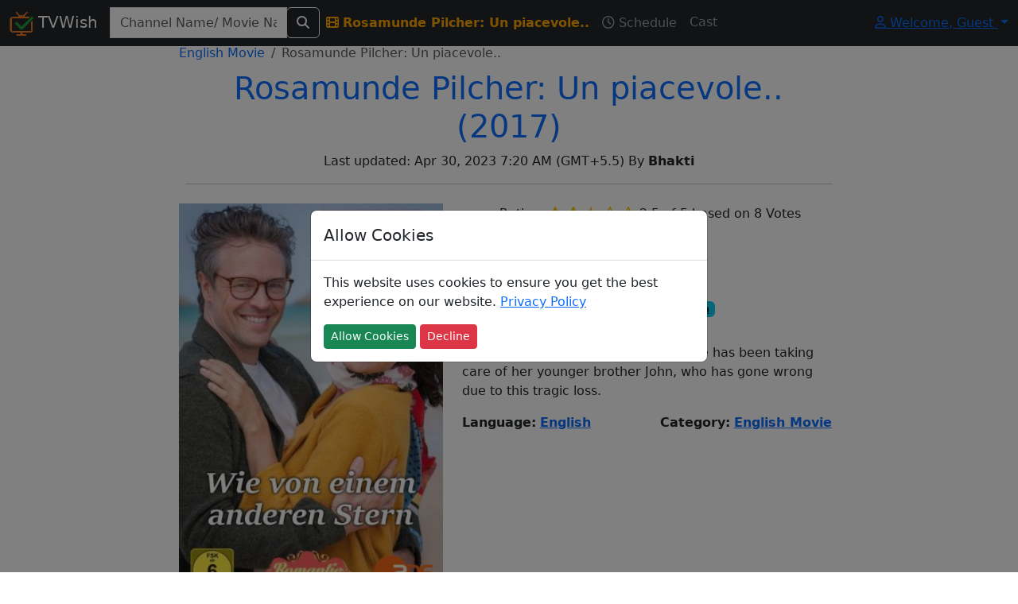

--- FILE ---
content_type: text/html; charset=utf-8
request_url: https://www.tvwish.com/Program/Info/Rosamunde-Pilcher-Un-piacevole/655179
body_size: 6482
content:


<!DOCTYPE html>
<html lang="en">
<head>
    <meta charset="utf-8" />
    <meta name="viewport" content="width=device-width,minimum-scale=1,initial-scale=1" />
    <meta name="theme-color" content="#ffa500">
    <title>Rosamunde Pilcher: Un piacevole.. (2017) English Movie On Tv - TVWish</title>
    <meta property="og:title" content="Rosamunde Pilcher: Un piacevole.. (2017) English Movie On Tv" />

        <meta name="description" content="Discover everything about the English Movie Rosamunde Pilcher: Un piacevole.. (2017) on TV! Check TV schedules, cast details, and premiere information." />
        <meta property="og:description" content="Discover everything about the English Movie Rosamunde Pilcher: Un piacevole.. (2017) on TV! Check TV schedules, cast details, and premiere information." />
    
        <meta property="og:image" content="https://www.tvwish.com/img/program/655179.jpg" />

    <link rel="shortcut icon" href="/favicon.ico">
    <link rel="icon" type="image/png" sizes="16x16" href="/tvtick-16x16.webp">
    <link rel="icon" type="image/png" sizes="32x32" href="/tvtick-32x32.webp">
    <link rel="icon" type="image/png" sizes="48x48" href="/tvtick-48x48.webp">
    <link rel="icon" type="image/png" sizes="96x96" href="/tvtick-96x96.webp">

    <!-- Apple Touch Icon -->
    <link rel="apple-touch-icon" sizes="180x180" href="/apple-touch-icon.webp">
    <link href="/css/site.min.css?v=hdRYpTA_Hl9asHUwEE-xUs-CyBU" rel="stylesheet" />

    
    
        <link rel="canonical" href="https://www.tvwish.com/Program/Info/Rosamunde-Pilcher-Un-piacevole/655179" />

    <script>
        window.onLoadCallacks = [];
        var siteParam = {
            RootUrl: 'https://www.tvwish.com/',
            IsAdblocked: null,
            Authorized: false
        };
    </script>
    
    
    <script>
        var pageParam = {
            PId: 655179,
            IsAdmin: 'False ? true : false',
            ModuleId: 1,
            SubModuleId: 4
        };
    </script>

    <script src="/js/dist/programHome.bundle.js?v=37K-PvSSbuK_gXD00yBit_m7e3dWd0dVul8Q2zONXHU&amp;v=37K-PvSSbuK_gXD00yBit_m7e3dWd0dVul8Q2zONXHU" async></script>


        <script async src="https://pagead2.googlesyndication.com/pagead/js/adsbygoogle.js?client=ca-pub-3025159186616901" crossorigin="anonymous"></script>
</head>
<body>
    <nav class="navbar navbar-expand-lg navbar-dark bg-dark fixed-top" id="siteNav">
        <div class="container-fluid">
            <a class="navbar-brand" href="/">                
                <img src="/tvtick-32-32.webp" alt="TvTick logo" width="30" height="30" /> TVWish
            </a>
            <button class="navbar-toggler" type="button" data-bs-toggle="collapse" data-bs-target="#navbarSupportedContent" aria-controls="navbarSupportedContent" aria-expanded="false" aria-label="Toggle navigation">
                <span class="navbar-toggler-icon"></span>
            </button>
            <div class="collapse navbar-collapse" id="navbarSupportedContent">
                <form id="headerSearchAll" action="/Search/AllPost" method="post" class="form-inline ml-2">
                    <div class="input-group">
                        <div id="divGlobalSearchRes" style="position:absolute;top:45px;">
                        </div>
                        <input class="form-control" id="globalSearch" name="globalSearch" placeholder="Channel Name/ Movie Name/ Celeb Name" title="Channel name or movie name or celeb name starts with" type="text" value="" />
                        <span class="input-group-btn">
                            <button type="submit" class="btn btn-outline-light" aria-label="Search">
                                <i class="fas fa-search"></i>
                            </button>
                        </span>
                    </div>
                <input name="__RequestVerificationToken" type="hidden" value="CfDJ8AtekDrjp0lLjGQnoh3yhOP2M8ho01xT1tsjPxRxRqJdzrli7TZC_dbTxzgBqzMqtu8p9PjLGgr1nOyAeJxuNHTf6eftQwB2RzZnw-8V0H8ETnMlIN1ltTyPsqHHbxGBSf5XYPVFdSWkWcyApm0DPtA" /></form>

                
    

<ul class="navbar-nav mr-auto">
    <li class="nav-item">
        <a id="progInfo" href="/Program/Info/Rosamunde-Pilcher-Un-piacevole/655179" class="nav-link">
            <i class="fas fa-film mr-1"></i> <strong>Rosamunde Pilcher: Un piacevole..</strong>
        </a>
    </li>
    <li>
        <a id="progSchedule" title="Rosamunde Pilcher: Un piacevole..'s schedule" href="/Program/Rosamunde-Pilcher-Un-piacevole/655179/Schedule" class="nav-link">
            <i class="far fa-clock mr-1"></i> Schedule
        </a>
    </li>
    <li>
        <a id="progCast" title="Rosamunde Pilcher: Un piacevole..'s full cast" href="/Program/655179/Rosamunde-Pilcher-Un-piacevole/Credits" class="nav-link">
            Cast
        </a>
    </li>    
</ul>

                <ul class="navbar-nav ms-auto">
                </ul>
                

<div class="dropdown">
    <a class="dropdown-toggle" href="#" role="button" id="dropdownMenuLink" data-bs-toggle="dropdown" aria-expanded="false">
        <i class="fa fa-user fa-fw"></i> Welcome, <span id="profileName">Guest</span>
    </a>

    <ul id="ulLogin" class="dropdown-menu" aria-labelledby="dropdownMenuLink">
        <li>
            <a class="dropdown-item" href="/Personalization/Site">
                <i class="fas fa-user-cog text-primary"></i> Personalize
            </a>
        </li>
        <li class="auth">
            <a class="dropdown-item" href="/Account/Profile">
                <i class="fas fa-user text-info"></i>  Profile
            </a>
        </li>
        <li class="auth">
            <a class="dropdown-item" href="/Account/Logoff">
                <i class="fas fa-sign-out-alt text-warning"></i> Log Off
            </a>
        </li>
        <li class="noauth">
            <a class="dropdown-item" href="/Account/Register">
                <i class="fas fa-user-plus text-success"></i> Register
            </a>
        </li>
        <li class ="noauth">
            <a class="dropdown-item" href="/Account/Login">
                <i class="fas fa-sign-in-alt text-warning"></i> Log in
            </a>
        </li>
    </ul>
</div>
            </div>
        </div>
    </nav>

    <div id="mainContainer" class="container-fluid body-content">
        





<div class="d-none d-md-block">
    <div class="left-fixed">
        
<div class="adsense my-2">    
    <ins class="adsbygoogle"
         style="display:block"
         data-full-width-responsive="true"
         data-ad-client="ca-pub-3025159186616901"
         data-ad-slot="4355063395"
         data-ad-format="auto"></ins>    
</div>

<script>
     (adsbygoogle = window.adsbygoogle || []).push({});
</script>
    </div>
    <div class="right-fixed">
        
<div class="adsense my-2">    
    <ins class="adsbygoogle"
         style="display:block"
         data-full-width-responsive="true"
         data-ad-client="ca-pub-3025159186616901"
         data-ad-slot="4355063395"
         data-ad-format="auto"></ins>    
</div>

<script>
     (adsbygoogle = window.adsbygoogle || []).push({});
</script>
    </div>
</div>

<div class="row">
    <div class="col-md-8 offset-md-2">
        <nav aria-label="breadcrumb">
            <ol class="breadcrumb bg-white m-0" itemscope itemtype="http://schema.org/BreadcrumbList">
                <li class="breadcrumb-item" itemprop="itemListElement" itemscope itemtype="http://schema.org/ListItem">
                    <a itemprop="item" 
                        href="/Category/Programs/English-Movie/501">
                        <span itemprop="name">English Movie</span>
                        <meta itemprop="position" content="1" />
                    </a>
                </li>
                <li class="breadcrumb-item active">
                    Rosamunde Pilcher: Un piacevole..
                </li>
            </ol>
        </nav>
        <div class="p-2">
            <h1 class="text-primary text-center">
                Rosamunde Pilcher: Un piacevole..
                    <span>(2017)</span>
                <a class="text-danger admin d-none" href="/Admin/MovieManager/Edit/655179">
                    <span class='fa fa-edit'></span>
                </a>
            </h1>
            <div class="text-center" id="genreContainer">

            </div>
            <div class="text-center">
                Last updated: Apr 30, 2023 7:20 AM 
(GMT&#x2B;5.5) By <strong>Bhakti</strong>
            </div>
            <hr />
        </div>

        <div class="row">
                <div class="col-md-5">
                    <img alt="Rosamunde Pilcher: Un piacevole.. Poster" class="thumbnail img-fluid w-100 ratio-2x3" src="/img/program/655179.jpg" fetchpriority="high" />
                </div>

            <div class="col-md-7">
                <div class="row">
                    <div class="col-md-12">
                        <div class="text-center">
                                <span>Rating:</span>

<span class="text-warning">
        <i class="fas fa-star"></i>
        <i class="fas fa-star"></i>

        <i class="fas fa-star-half-full"></i>

        <i class="far fa-star"></i>
        <i class="far fa-star"></i>
</span>
<label itemprop="ratingValue" class="font-weight-bold">2.5 of 5</label>                               <span> based on </span><span class="font-weight-bold">8</span><span> Votes</span>
                        </div>
                            <div class="text-center">
                                <h5 class="text-info text-center"><u>Directed By</u></h5>
                                <a title="Find more schedules by director Marco Serafini" class="btn btn-outline-warning btn-sm"
                                   href="/Celeb/Director/Marco-Serafini/86997/Schedule">
                                    Marco Serafini
                                </a>
                            </div>

                            <div class="text-center">
                                <h5 class="text-info text-center"><u>Genres</u></h5>
                                

        <a href="/Romance/Genre/Schedule/1505" class="badge bg-info text-dark btnSpaced">
            #Romance
        </a>
        <a href="/Drama/Genre/Schedule/1506" class="badge bg-info text-dark btnSpaced">
            #Drama
        </a>

                            </div>

                        <h5 class="text-info text-center"><u>Synopsis</u></h5>
                        <p>
                            Since the death of her parents, Natalie has been taking care of her younger brother John, who has gone wrong due to this tragic loss.
                        </p>
                        <p id="tagConatiner" class="text-center">
                        </p>
                        <div id="divMovieTagContainer" class="d-none">
                            <h5 class="text-primary text-center"><i class="fa fa-tags"></i> <u>Plot Keywords</u></h5>
                        </div>
                    </div>
                </div>

                <div class="row">
                    <div class="col-6">
                        <strong class="mr-1">Language:</strong>
                        <a href="/Lang/Schedule/20/English"><strong>English</strong></a>
                    </div>

                    <div class="col-6">
                        <strong class="mr-1">Category:</strong>
                        <a href="/ProgramCategory/Schedule/501/English-Movie">
                            <strong>English Movie</strong>
                        </a>
                    </div>
                </div>
                
<div class="adsense my-2">    
    <ins class="adsbygoogle"
         style="display:block"
         data-full-width-responsive="true"
         data-ad-client="ca-pub-3025159186616901"
         data-ad-slot="3243378476"
         data-ad-format="auto"></ins>    
</div>

<script>
     (adsbygoogle = window.adsbygoogle || []).push({});
</script>
            </div>
        </div>

        <div>
            
<div class="adsense my-2">    
    <ins class="adsbygoogle"
         style="display:block"
         data-full-width-responsive="true"
         data-ad-client="ca-pub-3025159186616901"
         data-ad-slot="5278808572"
         data-ad-format="auto"></ins>    
</div>

<script>
     (adsbygoogle = window.adsbygoogle || []).push({});
</script>
            <div id="divCastInfoContainer" class="d-none">
                <h4 class="text-secondary text-center">
                    <u>Top Billed Cast</u>
                </h4>
                <div id="divCastInfo" class="row">                    
                </div>
                <div class="text-center my-2">
                    <a title="View full cast of program Rosamunde Pilcher: Un piacevole.." href="/Program/655179/Rosamunde-Pilcher-Un-piacevole/Credits" class="btn btn-outline-success">
                        Show Full Cast
                    </a>
                </div>
            </div>       
            
            
<div class="adsense my-2">    
    <ins class="adsbygoogle"
         style="display:block"
         data-full-width-responsive="true"
         data-ad-client="ca-pub-3025159186616901"
         data-ad-slot="3232063885"
         data-ad-format="auto"></ins>    
</div>

<script>
     (adsbygoogle = window.adsbygoogle || []).push({});
</script>

            <div class="text-center bg-light p-2">
                <div id="divSubScribe" class="d-none">
                    <p class="text-center text-info">
                        Subscribe to get notification about schedule of the program on your email address<br />
                    </p>
                    <button type="button" class="btn btn-outline-warning" onclick="Personalization.Program.Subscribe('655179');">
                        <i class="far fa-bell"></i> | <span id="spnSubs">Notify Me</span>
                    </button>
                </div>
                <div id="divUnSubScribe" class="d-none">
                    <p class="text-center text-info">
                        You can un-subscribe from notifications by clicking on un-subscribe button below.
                    </p>
                    <button type="button" class="btn btn-danger" onclick="Personalization.Program.unSubscribe('655179');">
                        <i class="far fa-bell"></i> | <span id="spnSubs">Un-Subscribe</span>
                    </button>
                </div>

            </div>

            
<div class="adsense my-2">    
    <ins class="adsbygoogle"
         style="display:block"
         data-full-width-responsive="true"
         data-ad-client="ca-pub-3025159186616901"
         data-ad-slot="7746023968"
         data-ad-format="auto"></ins>    
</div>

<script>
     (adsbygoogle = window.adsbygoogle || []).push({});
</script>
            <div class="mt-2">
                <div class="bg-success p-2">
                    <h2 class="text-white">
                        <i class="fas fa-clock"></i> Upcoming show times
                    </h2>
                </div>

                <p class="text-success">
                    Find when it will be shown next on tv.
                </p>
                <div id="divUpcomingScheduleList">
                </div>
                <div id="divViewAllPastSchedule" class="text-center d-none">
                    <a href="/Program/Rosamunde-Pilcher-Un-piacevole/655179/Schedule" class="btn btn-outline-success m-1">
                        View All
                    </a>
                </div>                
            </div>


            <div class="bg-dark p-2 mt-2 mb-2">
                <h2 class="text-white">
                    <i class="fa fa-external-link-alt"></i> External Links
                </h2>
            </div>

            <p class="text-center">

                    <a class="btn btn-outline-danger" target="_blank" href="https://www.imdb.com/title/tt5940862">
                        <i class="fab fa-imdb"></i> | Imdb
                    </a>

                <a class="btn btn-outline-danger" target="_blank" href="https://www.google.co.in/search?q=Rosamunde&#x2B;Pilcher%3A&#x2B;Un&#x2B;piacevole..">
                    <i class="fab fa-google"></i> | Google
                </a>

                    <a class="btn btn-outline-danger" target="_blank" href="https://www.themoviedb.org/movie/466383">
                        TMDB
                    </a>
            </p>            

            
<div class="adsense my-2">    
    <ins class="adsbygoogle"
         style="display:block"
         data-full-width-responsive="true"
         data-ad-client="ca-pub-3025159186616901"
         data-ad-slot="5371690806"
         data-ad-format="auto"></ins>    
</div>

<script>
     (adsbygoogle = window.adsbygoogle || []).push({});
</script>
            <div class="bg-warning p-2 mt-2">
                <h2 class="text-white">
                    <i class="fa fa-clock"></i> Premiere Info
                </h2>
            </div>
            <p>
                Find premiere of <strong>Rosamunde Pilcher: Un piacevole..</strong> across all India tv channels<br />
                Note: It's a relative info w.r.t. our record, may not be accurate for some cases.
            </p>
            <table class="table table-striped">
                <thead>
                    <tr>
                        <th>
                            <i class="fas fa-calendar-alt"></i> Time
                        </th>
                        <th>
                            <i class="fas fa-tv"></i> Channel
                        </th>
                    </tr>
                </thead>
                <tbody id="tblPremiere">                  
                </tbody>
            </table>

            
<div class="adsense my-2">    
    <ins class="adsbygoogle"
         style="display:block"
         data-full-width-responsive="true"
         data-ad-client="ca-pub-3025159186616901"
         data-ad-slot="3232063885"
         data-ad-format="auto"></ins>    
</div>

<script>
     (adsbygoogle = window.adsbygoogle || []).push({});
</script>
            <div>
                <div class="bg-secondary p-2">
                    <h2 class="text-white">
                        <i class="fa fa-calendar"></i> Past Schedule
                    </h2>
                </div>
                <p>
                    Find past schedules of program Rosamunde Pilcher: Un piacevole.. on tv
                </p>
                <div id="divProgramPastSchedule">                    
                </div>
            </div>
        </div>
    </div>
</div>


    <script type="application/ld&#x2B;json">
    {
        "@context": "https://schema.org",
        "@type": "Movie",  
        "aggregateRating": {
        "@type": "AggregateRating",
        "bestRating": "10",
        "ratingCount": "8",
        "ratingValue": "5"
        },
        "author": [
        {
            "@type": "Person",
            "name": "Tvwish.com"
        }
        ],
        "description": "Since the death of her parents, Natalie has been taking care of her younger brother John, who has gone wrong due to this tragic loss.",
        "name": "Rosamunde Pilcher: Un piacevole.."
    }
    </script>   
        
    </div>
    <footer class="mt-1">
        <div class="card">
            <div class="card-header">
                <div class="row">
                    <div class="col-md-3 col-6">
                        <h5 class="text-primary">About Us</h5>
                        <ul class="list-unstyled text-small">
                            <li>
                                <a href="/Home/Contact">Contact</a>
                            </li>
                            <li>
                                <a href="/Home/TermsofUse">Terms Of Use</a>
                            </li>
                            <li>
                                <a href="/Home/PrivacyPolicy">Privacy Policy</a>
                            </li>
                            <li>
                                <a href="/sitemap_index.xml">Site map index</a>
                            </li>
                        </ul>
                    </div>
                    <div class="col-md-3 col-6">
                        <h5 class="text-info">Connect</h5>
                        <ul class="list-unstyled text-small">
                            <li>
                                <i class="fab fa-facebook-square text-info"></i> 
                                <a href="https://www.facebook.com/tvwish">
                                    tvwish
                                </a>
                            </li>
                            <li>
                                <i class="fab fa-twitter-square"></i> 
                                <a href="https://twitter.com/tvwishofficial">
                                    tvwish
                                </a>
                            </li>
                            <li>
                                <i class="fab fa-instagram"></i> 
                                <a href="https://www.instagram.com/tvwish/">
                                    tvwish
                                </a>
                            </li>
                        </ul>
                    </div>
                    <div class="col-md-6">
                        &copy; 2015 - 2026 tvwish.com. All Rights Reserved. Version: 2.0.0
                    </div>
                </div>
            </div>
        </div>
    </footer>

    <div class="modal" tabindex="-1" role="dialog" id="divCommonModal">
        <div class="modal-dialog modal-dialog-centered" role="document" id="divCommonModalBody">
            <div class="modal-content">
                <div class="modal-header">
                    <h5 class="modal-title">Allow Cookies</h5>
                    <button type="button" class="close d-none" data-dismiss="modal" aria-label="Close">
                        <span aria-hidden="true">&times;</span>
                    </button>
                </div>
                <div class="modal-body">
                    <p>
                        This website uses cookies to ensure you get the best experience on our website.
                        <a href="/Home/PrivacyPolicy">Privacy Policy</a>
                    </p>
                    <button type="button" class="btn btn-sm btn-success" id="btnAcceptCookie">Allow Cookies</button>
                    <button type="button" class="btn btn-sm btn-danger" id="btnDeclineCookie">Decline</button>
                </div>
            </div>
        </div>
    </div>    
    
    <link href="/css/font-awesome-custom.min.css?v=hJtclOCCvLyUf8sE3iRjJTgofHY" rel="stylesheet" />




<!-- Google Analytics V4-->
<script async src="https://www.googletagmanager.com/gtag/js?id=G-WCJN1LBS27"></script>
<script>
  window.dataLayer = window.dataLayer || [];
  function gtag(){dataLayer.push(arguments);}
  gtag('js', new Date());
  gtag('config', 'G-WCJN1LBS27');
</script></body>
</html>

--- FILE ---
content_type: text/html; charset=utf-8
request_url: https://www.google.com/recaptcha/api2/aframe
body_size: 269
content:
<!DOCTYPE HTML><html><head><meta http-equiv="content-type" content="text/html; charset=UTF-8"></head><body><script nonce="RdYxUDSaJIN4y9NLJ7zUdg">/** Anti-fraud and anti-abuse applications only. See google.com/recaptcha */ try{var clients={'sodar':'https://pagead2.googlesyndication.com/pagead/sodar?'};window.addEventListener("message",function(a){try{if(a.source===window.parent){var b=JSON.parse(a.data);var c=clients[b['id']];if(c){var d=document.createElement('img');d.src=c+b['params']+'&rc='+(localStorage.getItem("rc::a")?sessionStorage.getItem("rc::b"):"");window.document.body.appendChild(d);sessionStorage.setItem("rc::e",parseInt(sessionStorage.getItem("rc::e")||0)+1);localStorage.setItem("rc::h",'1769913534624');}}}catch(b){}});window.parent.postMessage("_grecaptcha_ready", "*");}catch(b){}</script></body></html>